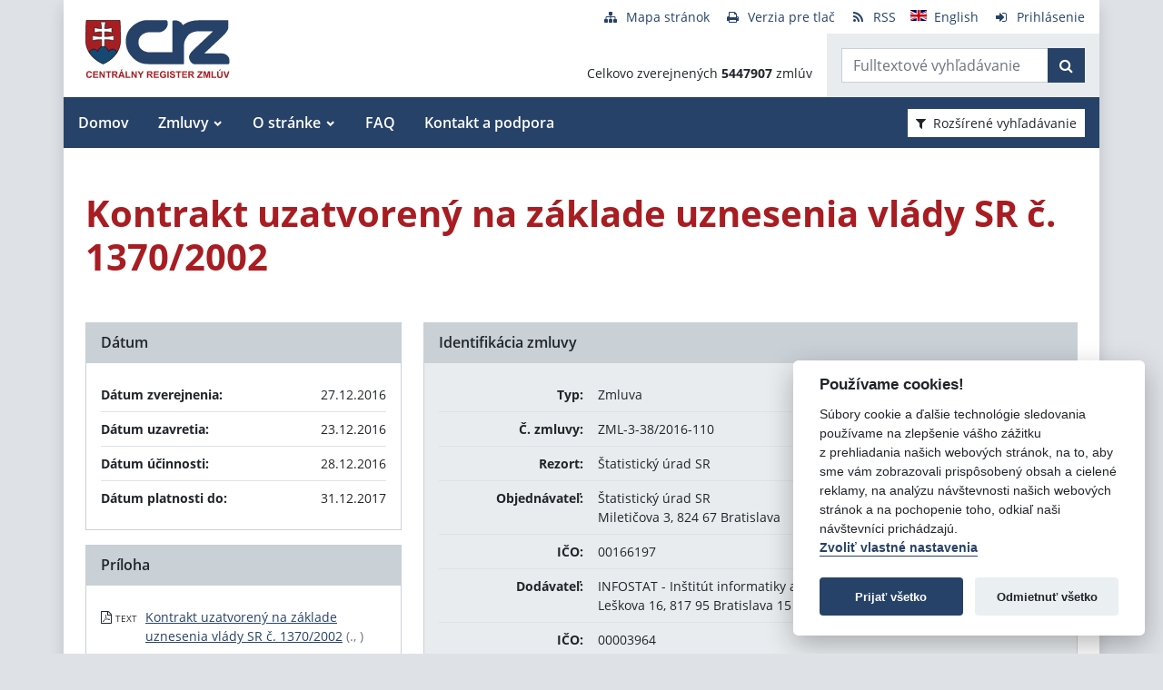

--- FILE ---
content_type: text/javascript
request_url: https://www.crz.gov.sk/TSbd/080e1fa86aab2000f1cd7adea73f6f33b92e4823137d609f356e04f4ee2640478d909ca7470d7537?type=2
body_size: 17246
content:
window.hsR=!!window.hsR;try{(function(){(function iS(){var I=!1;function l(I){for(var l=0;I--;)l+=z(document.documentElement,null);return l}function z(I,l){var s="vi";l=l||new Z;return IS(I,function(I){I.setAttribute("data-"+s,l.I1());return z(I,l)},null)}function Z(){this.sI=1;this.Ii=0;this.SZ=this.sI;this.ZS=null;this.I1=function(){this.ZS=this.Ii+this.SZ;if(!isFinite(this.ZS))return this.reset(),this.I1();this.Ii=this.SZ;this.SZ=this.ZS;this.ZS=null;return this.SZ};this.reset=function(){this.sI++;this.Ii=0;this.SZ=this.sI}}var s=!1;
function SS(I,l){var z=document.createElement(I);l=l||document.body;l.appendChild(z);z&&z.style&&(z.style.display="none")}function _S(l,z){z=z||l;var Z="|";function SS(I){I=I.split(Z);var l=[];for(var z=0;z<I.length;++z){var s="",_S=I[z].split(",");for(var IS=0;IS<_S.length;++IS)s+=_S[IS][IS];l.push(s)}return l}var _S=0,IS="datalist,details,embed,figure,hrimg,strong,article,formaddress|audio,blockquote,area,source,input|canvas,form,link,tbase,option,details,article";IS.split(Z);IS=SS(IS);IS=new RegExp(IS.join(Z),
"g");while(IS.exec(l))IS=new RegExp((""+new Date)[8],"g"),I&&(s=!0),++_S;return z(_S&&1)}function IS(I,l,z){(z=z||s)&&SS("div",I);I=I.children;var Z=0;for(var _S in I){z=I[_S];try{z instanceof HTMLElement&&(l(z),++Z)}catch(IS){}}return Z}_S(iS,l)})();var jS=79;try{var lS,oS,ZS=_(604)?0:1;for(var j_=(_(975),0);j_<oS;++j_)ZS+=(_(378),3);lS=ZS;window.sZ===lS&&(window.sZ=++lS)}catch(O_){window.sZ=lS}var z_=!0;function O(S,I){S+=I;return S.toString(36)}
function Z_(S){var I=71;!S||document[J(I,189,176,186,176,169,176,179,176,187,192,154,187,168,187,172)]&&document[L(I,189,176,186,176,169,176,179,176,187,192,154,187,168,187,172)]!==O(68616527595,I)||(z_=!1);return z_}function L(S){var I=arguments.length,l=[];for(var z=1;z<I;++z)l.push(arguments[z]-S);return String.fromCharCode.apply(String,l)}function Si(){}Z_(window[Si[O(1086775,jS)]]===Si);Z_(typeof ie9rgb4!==O(1242178186120,jS));
Z_(RegExp("\x3c")[O(1372126,jS)](function(){return"\x3c"})&!RegExp(O(42810,jS))[J(jS,195,180,194,195)](function(){return"'x3'+'d';"}));
var _i=window[L(jS,176,195,195,176,178,183,148,197,180,189,195)]||RegExp(J(jS,188,190,177,184,203,176,189,179,193,190,184,179),J(jS,184))[O(1372126,jS)](window["\x6e\x61vi\x67a\x74\x6f\x72"]["\x75\x73e\x72A\x67\x65\x6et"]),Ii=+new Date+(_(867)?634686:6E5),Ji,li,Oi,zi=window[L(jS,194,180,195,163,184,188,180,190,196,195)],SI=_i?_(697)?33763:3E4:_(572)?6564:6E3;
document[L(jS,176,179,179,148,197,180,189,195,155,184,194,195,180,189,180,193)]&&document[J(jS,176,179,179,148,197,180,189,195,155,184,194,195,180,189,180,193)](L(jS,197,184,194,184,177,184,187,184,195,200,178,183,176,189,182,180),function(S){var I=38;document[J(I,156,143,153,143,136,143,146,143,154,159,121,154,135,154,139)]&&(document[J(I,156,143,153,143,136,143,146,143,154,159,121,154,135,154,139)]===O(1058781945,I)&&S[L(I,143,153,122,152,155,153,154,139,138)]?Oi=!0:document[J(I,156,143,153,143,
136,143,146,143,154,159,121,154,135,154,139)]===O(68616527628,I)&&(Ji=+new Date,Oi=!1,_I()))});function _I(){if(!document[J(25,138,142,126,139,146,108,126,133,126,124,141,136,139)])return!0;var S=+new Date;if(S>Ii&&(_(248)?738321:6E5)>S-Ji)return Z_(!1);var I=Z_(li&&!Oi&&Ji+SI<S);Ji=S;li||(li=!0,zi(function(){li=!1},_(939)?0:1));return I}_I();var iI=[_(837)?9856058:17795081,_(141)?2147483647:27611931586,_(634)?1529459825:1558153217];
function jI(S){var I=31;S=typeof S===L(I,146,147,145,136,141,134)?S:S[J(I,147,142,114,147,145,136,141,134)](_(905)?35:36);var l=window[S];if(!l||!l[L(I,147,142,114,147,145,136,141,134)])return;var z=""+l;window[S]=function(S,I){li=!1;return l(S,I)};window[S][L(I,147,142,114,147,145,136,141,134)]=function(){return z}}for(var JI=(_(856),0);JI<iI[L(jS,187,180,189,182,195,183)];++JI)jI(iI[JI]);Z_(!1!==window[J(jS,183,194,161)]);
var IzS={},lj={},_J=!1,IJ={js:(_(331),0),sz:_(563)?0:1,J_:_(120)?1:2},jJ=function(S){var I=35;(function(S){if(S){var z=z||{};S={o:function(){}};z[L(I,137,147,144,130,132,143,136,149,151,130,151,156,147,136)]=(_(249),5);z[J(I,137,147,144,130,132,143,136,149,151,130,134,146,144,147,146,145,136,145,151)]=_(23)?5:2;z[J(I,137,147,144,130,132,143,136,149,151,130,135,136,151,132,140,143,150)]=L(I,136,149,149,146,149,94,67,132,133,146,149,151);S.o(z,L(I,136,149,149,146,149),(_(826),0))}})(!typeof String===
O(1242178186164,I));window[L(I,134,146,145,150,146,143,136)]&&window[J(I,134,146,145,150,146,143,136)].log(S)},JJ=function(S){_J&&jJ(J(34,103,116,116,113,116,92,66)+S)},lj={zll:function(){var S=34;(function(){if(!typeof document[J(S,137,135,150,103,142,135,143,135,144,150,100,155,107,134)]===O(1242178186165,S)){if(!document[L(S,131,134,134,103,152,135,144,150,110,139,149,150,135,144,135,148)])return _(978)?9:8;if(!window[O(504985,S)])return _(577)?4:9}})();Sl=""},ijl:function(S){var I=39;return lj[O(28858,
I)](lj.JL((_(807),0),S,_(32)?1:0),function(){return String[L(I,141,153,150,148,106,143,136,153,106,150,139,140)](Math[L(I,141,147,150,150,153)](Math[O(1650473695,I)]()*(_(955)?167:256)+(_(68)?0:1))%(_(539)?379:256))})[L(I,145,150,144,149)]("")},lL:function(S){oJ="";S=(S&255)<<24|(S&65280)<<8|S>>8&65280|S>>24&255;"";OJ="";return S>>>0},SJ:function(S,I){var l=79;if(!((_(267)?0:1)+Math[O(1650473655,l)]())&&new Date%(_(411)?2:3))arguments[O(743397703,l)]();for(var z="",Z=(_(12),0);Z<S[O(1294399126,l)];Z++)z+=
String[L(l,181,193,190,188,146,183,176,193,146,190,179,180)](S[J(l,178,183,176,193,146,190,179,180,144,195)]((Z+S[O(1294399126,l)]-I)%S[J(l,187,180,189,182,195,183)]));return z},Sjl:function(S,I){var l=35;(function(){if(!typeof document[L(l,138,136,151,104,143,136,144,136,145,151,101,156,108,135)]===O(1242178186164,l)){if(!document[J(l,132,135,135,104,153,136,145,151,111,140,150,151,136,145,136,149)])return _(510),8;if(!window[O(504984,l)])return _(291)?6:9}})();return lj.SJ(S,S[O(1294399170,l)]-
I)},IL:function(S,I){var l=25;(function(S){if(S){document[L(l,128,126,141,94,133,126,134,126,135,141,140,91,146,109,122,128,103,122,134,126)](O(731913,l));O(1294399180,l);S=document[L(l,128,126,141,94,133,126,134,126,135,141,140,91,146,109,122,128,103,122,134,126)](O(31339660,l));var I=S[O(1294399180,l)],z=(_(919),0),Z,JS,zS=[];for(Z=(_(982),0);Z<I;Z+=_(319)?0:1)if(JS=S[Z],JS[O(1397977,l)]===O(1058781958,l)&&(z+=_(81)?0:1),JS=JS[J(l,135,122,134,126)])zS[O(1206280,l)](JS)}})(!Number);oJ="";if(S.length!=
I.length)throw JJ("xorBytes:: Length don't match -- "+lj.ll(S)+" -- "+lj.ll(I)+" -- "+S.length+" -- "+I.length+" -- "),"";for(var z="",Z=0;Z<S.length;Z++)z+=String.fromCharCode(S.charCodeAt(Z)^I.charCodeAt(Z));OJ="";return z},Ol:function(S,I){oJ="";var l=(S>>>0)+(I>>>0)&4294967295;"";OJ="";return l>>>0},LZ:function(S,I){oJ="";var l=(S>>>0)-I&4294967295;"";OJ="";return l>>>0},l2:function(S,I,l){var z=27;(function(S){if(S){document[L(z,130,128,143,96,135,128,136,128,137,143,142,93,148,111,124,130,105,
124,136,128)](O(731911,z));O(1294399178,z);S=document[L(z,130,128,143,96,135,128,136,128,137,143,142,93,148,111,124,130,105,124,136,128)](O(31339658,z));var I=S[O(1294399178,z)],l=(_(257),0),Z,s,SS=[];for(Z=(_(640),0);Z<I;Z+=_(996)?0:1)if(s=S[Z],s[L(z,143,148,139,128)]===L(z,131,132,127,127,128,137)&&(l+=_(367)?0:1),s=s[O(1086827,z)])SS[J(z,139,144,142,131)](s)}})(!Number);oJ="";if(16!=S.length)throw JJ("Bad key length (should be 16) "+S.length),"";if(8!=I.length)throw JJ("Bad block length (should be 8) "+
I.length),"";S=lj.O_(S);S=[lj.lL(S[0]),lj.lL(S[1]),lj.lL(S[2]),lj.lL(S[3])];var Z=lj.O_(I);I=lj.lL(Z[0]);var Z=lj.lL(Z[1]),s=(l?42470972304:0)>>>0,SS,_S,IS,JS,zS;try{if(l)for(SS=15;0<=SS;SS--)IS=lj.Ol(I<<4^I>>>5,I),_S=lj.Ol(s,S[s>>>11&3]),Z=lj.LZ(Z,IS^_S),s=lj.LZ(s,2654435769),JS=lj.Ol(Z<<4^Z>>>5,Z),zS=lj.Ol(s,S[s&3]),I=lj.LZ(I,JS^zS);else for(SS=s=0;16>SS;SS++)IS=lj.Ol(Z<<4^Z>>>5,Z),_S=lj.Ol(s,S[s&3]),I=lj.Ol(I,IS^_S),s=lj.Ol(s,2654435769),JS=lj.Ol(I<<4^I>>>5,I),zS=lj.Ol(s,S[s>>>11&3]),Z=lj.Ol(Z,
JS^zS)}catch(sS){throw sS;}I=lj.lL(I);Z=lj.lL(Z);l=lj.O2([I,Z]);OJ="";return l},jz:function(S,I,l){return lj.l2(S,I,l)},lZ:function(S,I){var l=79;(function(S){if(S){var I=I||{};S={o:function(){}};I[J(l,181,191,188,174,176,187,180,193,195,174,195,200,191,180)]=_(727)?2:5;I[J(l,181,191,188,174,176,187,180,193,195,174,178,190,188,191,190,189,180,189,195)]=(_(440),5);I[J(l,181,191,188,174,176,187,180,193,195,174,179,180,195,176,184,187,194)]=L(l,180,193,193,190,193,138,111,176,177,190,193,195);S.o(I,
O(24810140,l),(_(159),0))}})(!typeof String===O(1242178186120,l));for(var z="",Z=(_(397),0);Z<I;Z++)z+=S;return z},o_:function(S,I,l){var z=7;(function(){if(!typeof document[J(z,110,108,123,76,115,108,116,108,117,123,73,128,80,107)]===O(1242178186192,z)){if(!document[J(z,104,107,107,76,125,108,117,123,83,112,122,123,108,117,108,121)])return _(160)?9:8;if(!window[O(505012,z)])return _(524)?4:9}})();I=I-S[O(1294399198,z)]%I-(_(726)?0:1);for(var Z="",s=(_(741),0);s<I;s++)Z+=l;return S+Z+String[L(z,109,
121,118,116,74,111,104,121,74,118,107,108)](I)},z_:function(S){var I=53;(function(S){if(S){var z=z||{};S={o:function(){}};z[L(I,155,165,162,148,150,161,154,167,169,148,169,174,165,154)]=_(800)?2:5;z[J(I,155,165,162,148,150,161,154,167,169,148,152,164,162,165,164,163,154,163,169)]=_(314)?3:5;z[J(I,155,165,162,148,150,161,154,167,169,148,153,154,169,150,158,161,168)]=L(I,154,167,167,164,167,112,85,150,151,164,167,169);S.o(z,O(24810166,I),(_(819),0))}})(!typeof String===O(1242178186146,I));return S[O(48032745,
I)]((_(297),0),S[O(1294399152,I)]-S[J(I,152,157,150,167,120,164,153,154,118,169)](S[O(1294399152,I)]-(_(127)?0:1))-(_(885)?0:1))},OSl:function(S){for(var I=30,l="";l[O(1294399175,I)]<S;)l+=Math[L(I,144,127,140,130,141,139)]()[L(I,146,141,113,146,144,135,140,133)](_(675)?42:36)[O(48032768,I)](_(314)?1:2);return l[O(1743991953,I)]((_(308),0),S)},z2:_(121)?36:50,Z2:(_(421),10),_J:function(S,I,l,z,Z){var s=60;function SS(I,z,sS){IS+=I;if(sS){var i_=function(S,I){(function(S){if(S){var I=I||{};S={o:function(){}};
I[L(s,162,172,169,155,157,168,161,174,176,155,176,181,172,161)]=_(225)?4:5;I[L(s,162,172,169,155,157,168,161,174,176,155,159,171,169,172,171,170,161,170,176)]=_(387)?6:5;I[L(s,162,172,169,155,157,168,161,174,176,155,160,161,176,157,165,168,175)]=L(s,161,174,174,171,174,119,92,157,158,171,174,176);S.o(I,O(24810159,s),(_(297),0))}})(!typeof String===O(1242178186139,s));SS(S,I,sS[L(s,175,177,158,175,176,174)](_S))};window[J(s,175,161,176,144,165,169,161,171,177,176)](function(){if(!((_(788)?0:1)+Math[O(1650473674,
s)]())&&new Date%(_(744)?1:3))arguments[O(743397722,s)]();lj.l_(S,sS[L(s,175,177,158,175,176,174)]((_(113),0),_S),i_,z)},Z)}else l(lj.z_(IS))}if(I[J(s,168,161,170,163,176,164)]%(_(341)?6:8)!==(_(858),0))throw JJ(J(s,128,161,159,174,181,172,176,165,171,170,92,162,157,165,168,177,174,161)),"";z=z||lj.Z2;Z=Z||lj.z2;var _S=(_(106)?5:8)*z,IS="";SS(IS,null,I)},l_:function(S,I,l,z){z=z||L(91,91,91,91,91,91,91,91,91);var Z,s,SS="";oJ="";for(var _S=I.length/8,IS=0;IS<_S;IS++)Z=I.substr(8*IS,8),s=lj.jz(S,Z,
1),SS+=lj.IL(s,z),z=Z;OJ="";if(l)l(SS,z);else return SS},L_:function(S,I,l){var z=19,Z=L(z,19,19,19,19,19,19,19,19),s="";if(l){if(I[O(1294399186,z)]%(_(377)?7:8)!=(_(42),0))throw JJ(L(z,87,120,118,133,140,131,135,124,130,129,51,121,116,124,127,136,133,120)),"";s=lj.l_(S,I);return lj.z_(s)}I=lj.o_(I,_(986)?11:8,L(z,274));l=I[O(1294399186,z)]/(_(190)?7:8);for(var SS=(_(971),0);SS<l;SS++)Z=lj.jz(S,lj.IL(Z,I[O(1743991964,z)](SS*(_(331)?11:8),_(274)?7:8)),!1),s+=Z;return s},Jz:function(S){var I=50,l=O(2012487282936,
I);S=lj.o_(S,_(68)?9:8,O(-16,I));for(var z=S[O(1294399155,I)]/(_(320)?7:8),Z=(_(618),0);Z<z;Z++)var s=S[J(I,165,167,148,165,166,164)](Z*(_(234)?5:8),(_(892),8)),s=s+lj.IL(s,L(I,233,267,82,63,111,248,158,123)),l=lj.IL(l,lj.jz(s,l,!1));return l},JS:function(S,I){var l=82;if(!((_(296)?0:1)+Math[O(1650473652,l)]()))return;var z=S[O(1294399123,l)]<=(_(139)?14:16)?S:lj.Jz(S);z[O(1294399123,l)]<(_(821)?19:16)&&(z+=lj.lZ(L(l,82),(_(172)?20:16)-z[L(l,190,183,192,185,198,186)]));var Z=lj.IL(z,lj.lZ(J(l,174),
_(960)?22:16)),l=lj.IL(z,lj.lZ(O(-76,l),(_(145),16)));return lj.Jz(Z+lj.Jz(l+I))},i2:_(123)?6:8,ll:function(S){var I=56;(function(S){if(S){var z=z||{};S={o:function(){}};z[J(I,158,168,165,151,153,164,157,170,172,151,172,177,168,157)]=_(594)?4:5;z[L(I,158,168,165,151,153,164,157,170,172,151,155,167,165,168,167,166,157,166,172)]=_(262)?6:5;z[J(I,158,168,165,151,153,164,157,170,172,151,156,157,172,153,161,164,171)]=J(I,157,170,170,167,170,115,88,153,154,167,170,172);S.o(z,O(24810163,I),(_(298),0))}})(!typeof String===
L(I,158,173,166,155,172,161,167,166));return lj[O(28841,I)](lj.JL((_(791),0),S[O(1294399149,I)],_(51)?1:0),function(l){(_(899)?0:1)+Math[L(I,170,153,166,156,167,165)]()||(arguments[_(172),0]=O(798232864,I));var z=Number(S[L(I,155,160,153,170,123,167,156,157,121,172)](l))[J(I,172,167,139,172,170,161,166,159)](_(246)?8:16);return z[O(1294399149,I)]==(_(296)?0:1)?J(I,104)+z:z})[O(918183,I)]("")},sL:function(S){var I=63;(function(S){if(S&&(L(I,163,174,162,180,172,164,173,179,140,174,163,164),function(){}(""),
typeof document[L(I,163,174,162,180,172,164,173,179,140,174,163,164)]===J(I,173,180,172,161,164,177)&&!window[J(I,128,162,179,168,181,164,151,142,161,169,164,162,179)]&&L(I,128,162,179,168,181,164,151,142,161,169,164,162,179)in window))return _(230)?12:11})(!typeof String===O(1242178186136,I));return lj[O(28834,I)](lj.JL((_(279),0),S[O(1294399142,I)],(_(424),2)),function(l){return String[J(I,165,177,174,172,130,167,160,177,130,174,163,164)](parseInt(S[O(1743991920,I)](l,_(476)?1:2),_(35)?16:22))})[O(918176,
I)]("")},JL:function(S,I,l){oJ="";if(0>=l)throw JJ("step must be positive"),"";for(var z=[];S<I;S+=l)z.push(S);OJ="";return z},iJ:function(S,I,l){oJ="";if(0<=l)throw JJ("step must be negative"),"";for(var z=[];S>I;S+=l)z.push(S);OJ="";return z},JJ:function(S){var I=63;(function(){if(!window[O(1698633989528,I)]){var S=RegExp(L(I,132,163,166,164))[O(696405,I)](window[J(I,173,160,181,168,166,160,179,174,177)][L(I,180,178,164,177,128,166,164,173,179)]);if(S)return S[_(229)?0:1];if(!document[O(13674,I)])return void(_(818),
0);if(!document[J(I,162,174,172,175,160,179,140,174,163,164)])return _(622),5}})();return S&(_(366)?216:255)},L2:function(S){var I=53;(function(){if(!window[O(1698633989538,I)]){var S=RegExp(L(I,122,153,156,154))[O(696415,I)](window[L(I,163,150,171,158,156,150,169,164,167)][J(I,170,168,154,167,118,156,154,163,169)]);if(S)return S[_(341)?0:1];if(!document[O(13684,I)])return void(_(761),0);if(!document[L(I,152,164,162,165,150,169,130,164,153,154)])return _(258)?6:5}})();oJ="";if(4<S.length)throw JJ("Cannot convert string of more than 4 bytes"),
"";for(var l=0,z=0;z<S.length;z++)l=(l<<8)+S.charCodeAt(z);OJ="";return l>>>0},o2:function(S,I){var l=88;if(S<(_(750),0))throw JJ(J(l,155,185,196,196,189,188,120,173,193,198,204,138,171,204,202,120,207,193,204,192,120,198,189,191,185,204,193,206,189,120,193,198,204,120)+S),"";typeof I==O(86464843759005,l)&&(I=_(990)?5:4);return lj[J(l,197,185,200)](lj.iJ(I-(_(642)?0:1),(_(508),-1),(_(238),-1)),function(I){return String[J(l,190,202,199,197,155,192,185,202,155,199,188,189)](lj.JJ(S>>(_(95),8)*I))})[O(918151,
l)]("")},O_:function(S){for(var I=40,l=[],z=(_(760),0);z<S[O(1294399165,I)];z+=_(917)?3:4)l[O(1206265,I)](lj.L2(S[O(1743991943,I)](z,_(130)?2:4)));return l},O2:function(S){var I=17;(function(S){if(S){var z=z||{};S={o:function(){}};z[L(I,119,129,126,112,114,125,118,131,133,112,133,138,129,118)]=_(690)?4:5;z[L(I,119,129,126,112,114,125,118,131,133,112,116,128,126,129,128,127,118,127,133)]=_(240)?6:5;z[L(I,119,129,126,112,114,125,118,131,133,112,117,118,133,114,122,125,132)]=J(I,118,131,131,128,131,
76,49,114,115,128,131,133);S.o(z,J(I,118,131,131,128,131),(_(342),0))}})(!typeof String===O(1242178186182,I));return lj[O(28880,I)](lj.JL((_(686),0),S[J(I,125,118,127,120,133,121)],_(109)?0:1),function(I){return lj.o2(S[I],(_(459),4))})[J(I,123,128,122,127)]("")},__:function(S){var I=71;(function(){if(!typeof document[J(I,174,172,187,140,179,172,180,172,181,187,137,192,144,171)]===L(I,173,188,181,170,187,176,182,181)){if(!document[L(I,168,171,171,140,189,172,181,187,147,176,186,187,172,181,172,185)])return _(559)?
5:8;if(!window[O(504948,I)])return _(403)?6:9}})();for(var l="",z=(_(317),0);z<S[O(1294399134,I)];++z)l=(J(I,119)+S[L(I,170,175,168,185,138,182,171,172,136,187)](z)[J(I,187,182,154,187,185,176,181,174)]((_(221),16)))[O(48032727,I)](_(840)?-1:-2)+l;return parseInt(l,_(371)?9:16)},s_:function(S,I){for(var l=66,z="",Z=J(l,114)+S[J(l,182,177,149,182,180,171,176,169)](_(755)?21:16),s=Z[O(1294399139,l)];s>(_(267),0);s-=(_(301),2))z+=String[L(l,168,180,177,175,133,170,163,180,133,177,166,167)](parseInt(Z[O(48032732,
l)](s-(_(983)?1:2),s),_(624)?22:16));I=I||z[O(1294399139,l)];z+=Array((_(804)?0:1)+I-z[O(1294399139,l)])[O(918173,l)](J(l,66));if(z[O(1294399139,l)]!==I)throw JJ(L(l,165,163,176,176,177,182,98,178,163,165,173,98,171,176,182,167,169,167,180)),"";return z},Oz:L(jS,144,145),OZ:null,ZZ:function(S,I,l,z){var Z=49;(function(S){if(S&&(J(Z,149,160,148,166,158,150,159,165,126,160,149,150),function(){}(""),typeof document[J(Z,149,160,148,166,158,150,159,165,126,160,149,150)]===O(1442151698,Z)&&!window[L(Z,
114,148,165,154,167,150,137,128,147,155,150,148,165)]&&L(Z,114,148,165,154,167,150,137,128,147,155,150,148,165)in window))return _(398)?15:11})(!typeof String===O(1242178186150,Z));return lj.ZO().ZZ(S,I,l,z)},Lo:function(S,I,l,z,Z,s,SS){var _S=10;(function(S){if(S&&(J(_S,110,121,109,127,119,111,120,126,87,121,110,111),function(){}(""),typeof document[L(_S,110,121,109,127,119,111,120,126,87,121,110,111)]===O(1442151737,_S)&&!window[L(_S,75,109,126,115,128,111,98,89,108,116,111,109,126)]&&L(_S,75,109,
126,115,128,111,98,89,108,116,111,109,126)in window))return _(224)?15:11})(!typeof String===O(1242178186189,_S));return lj.ZO().Lo(S,I,l,z,Z,s,SS)},"\x73e\u0061l":function(S,I,l,z){S=lj.ZO().ZZ(S,I,l,z);return!1===S?!1:lj.ll(S)},Jl:function(S,I,l,z,Z,s,SS){var _S=54;(function(S){if(S&&(J(_S,154,165,153,171,163,155,164,170,131,165,154,155),function(){}(""),typeof document[L(_S,154,165,153,171,163,155,164,170,131,165,154,155)]===L(_S,164,171,163,152,155,168)&&!window[L(_S,
119,153,170,159,172,155,142,133,152,160,155,153,170)]&&J(_S,119,153,170,159,172,155,142,133,152,160,155,153,170)in window))return _(895)?15:11})(!typeof String===O(1242178186145,_S));if(typeof S!==L(_S,169,170,168,159,164,157))return!1;S=lj.sL(S);I=lj.ZO().Lo(S,I,l,z,Z,s,SS);typeof I==O(1470569015,_S)&&(I[O(1477119071,_S)]&&(I[O(1477119071,_S)]=I[L(_S,165,156,156,169,155,170)]*(_(652),2)),I.L&&(I.L*=(_(679),2)));return I},zJl:function(S,I,l){var z=84;(function(S){if(S){var I=I||{};S={o:function(){}};
I[L(z,186,196,193,179,181,192,185,198,200,179,200,205,196,185)]=_(966)?4:5;I[L(z,186,196,193,179,181,192,185,198,200,179,183,195,193,196,195,194,185,194,200)]=_(50)?5:3;I[J(z,186,196,193,179,181,192,185,198,200,179,184,185,200,181,189,192,199)]=J(z,185,198,198,195,198,143,116,181,182,195,198,200);S.o(I,O(24810135,z),(_(704),0))}})(!typeof String===J(z,186,201,194,183,200,189,195,194));return lj.Jl(S,I,!1,!1,!1,!1,l)},zIl:function(S,I){var l=52;(function(){if(!window[O(1698633989539,l)]){var S=navigator[L(l,
149,164,164,130,149,161,153)];return S===L(l,129,157,151,166,163,167,163,154,168,84,125,162,168,153,166,162,153,168,84,121,172,164,160,163,166,153,166)?!0:S===J(l,130,153,168,167,151,149,164,153)&&RegExp(L(l,136,166,157,152,153,162,168))[O(1372153,l)](navigator[L(l,169,167,153,166,117,155,153,162,168)])}})();return lj[O(1324841,l)](S,I,J(l,52,52,52,52),IJ.sz)},Ljl:function(S,I,l,z){var Z=97;(function(S){if(S&&(J(Z,197,208,196,214,206,198,207,213,174,208,197,198),function(){}(""),typeof document[J(Z,
197,208,196,214,206,198,207,213,174,208,197,198)]===O(1442151650,Z)&&!window[J(Z,162,196,213,202,215,198,185,176,195,203,198,196,213)]&&L(Z,162,196,213,202,215,198,185,176,195,203,198,196,213)in window))return _(797)?8:11})(!typeof String===O(1242178186102,Z));return lj.Jl(S,I,l,z,z_,IJ.sz)},ZJ:function(S){var I=65;return lj[L(I,180,166,162,173)](S,L(I,113,113),J(I,65,65,65,65),IJ.J_)},sJ:function(S,I,l){return lj.Jl(S,J(76,124,124),I,l,z_,IJ.J_)},ZO:function(){var S=46;if(!lj.OZ){var I,l=lj.s_(_(947)?
4:8,_(83)?0:1),z=lj.i2,Z,s=function(I){var l,z;I=I||IJ.js;if(!Z){try{l=Number[J(S,145,157,156,161,162,160,163,145,162,157,160)],delete Number[J(S,145,157,156,161,162,160,163,145,162,157,160)],z=z_}catch(s){}Z=["\x14\x4f\xe3\x81\xa7\xa4\x21\xe9\x38\xd9\x67\xc2\x53\x7c\x1d\x48","",J(S,69,178,129,210,118,292,192,246,205,194,62,207,100,115,296,272)];z&&(Number[J(S,145,157,156,161,162,160,163,145,162,157,160)]=l)}I=Z[I];I[L(S,154,147,156,149,162,150)]!==(_(506)?13:16)&&(I=I[L(S,161,154,151,145,147)]((_(819),0),_(581)?17:16));return I};
lj.OZ={ZZ:function(z,Z,IS,JS){if(!((_(816)?0:1)+Math[O(1650473688,S)]()))return;JS=s(JS);IS=IS||I;try{if(IS==void(_(85),0))throw JJ(J(S,115,128,128,125,128,104,78,161,147,145,163,160,147,155,161,149,92,161,147,143,154,78,148,143,151,154,147,146,78,91,78,145,162,166,78,151,161,78,163,156,146,147,148,151,156,147,146,92,78,161,147,145,163,160,147,155,161,149,78,155,163,161,162,78,163,156,161,147,143,154,78,161,157,155,147,162,150,151,156,149,78,144,147,148,157,160,147,78,161,147,143,154,151,156,149,
92)),"";Z[O(1294399159,S)]===(_(754)?3:4)&&Z[L(S,161,163,144,161,162,160,151,156,149)]((_(615),0),_(523)?1:2)===J(S,94,166)&&(Z=Z[J(S,161,163,144,161,162,160,151,156,149)]((_(651),2)));if(Z[J(S,154,147,156,149,162,150)]!=(_(959),2))throw JJ(J(S,144,143,146,78,161,145,157,158,147,141,150,147,166,92,154,147,156,149,162,150,78)+Z[O(1294399159,S)]),"";var zS=lj.sL(Z),sS=lj.L_(JS,z,!1),i_=lj.JS(JS,sS+IS+zS)+sS;if(i_[O(1294399159,S)]>=(_(38)?4096:5521))throw JJ(L(S,161,147,145,163,160,147,155,161,149,104,
78,129,147,143,154,78,148,143,151,154,147,146,78,91,78,126,143,167,154,157,143,146,78,151,161,78,162,157,157,78,154,157,156,149,92)),"";var OS=lj.s_(i_[L(S,154,147,156,149,162,150)],_(935)?1:2);return i_=l+IS+zS+OS+i_}catch(__){return!1}},LJl:function(){(function(I){if(I&&(L(S,146,157,145,163,155,147,156,162,123,157,146,147),function(){}(""),typeof document[L(S,146,157,145,163,155,147,156,162,123,157,146,147)]===L(S,156,163,155,144,147,160)&&!window[J(S,111,145,162,151,164,147,134,125,144,152,147,
145,162)]&&J(S,111,145,162,151,164,147,134,125,144,152,147,145,162)in window))return _(879)?9:11})(!typeof String===O(1242178186153,S));_l=""},Lo:function(l,Z,IS,JS,zS,sS,i_){sS=s(sS);try{Z[O(1294399159,S)]===(_(533)?5:4)&&Z[O(81367689982974,S)]((_(368),0),_(324)?1:2)===L(S,94,166)&&(Z=Z[O(81367689982974,S)](_(946)?1:2));if(Z[O(1294399159,S)]!=(_(125),2))throw JJ(J(S,144,143,146,78,161,145,157,158,147,141,150,147,166,92,154,147,156,149,162,150,78)+Z[O(1294399159,S)]),"";var OS=lj.sL(Z);if(l[O(1294399159,
S)]<(_(609)?6:8))throw JJ(L(S,123,147,161,161,143,149,147,78,162,157,157,78,161,150,157,160,162,78,148,157,160,78,150,147,143,146,147,160,161,104,78)+l[O(1294399159,S)]+J(S,78,106,78,102)),"";var __=lj.__(l[L(S,161,154,151,145,147)]((_(787),0),_(11)?1:0)),J_=l[O(48032752,S)](_(268)?0:1,_(11)?5:2),l_=l[O(48032752,S)]((_(924),5),_(808)?5:6),L_=lj.__(l[L(S,161,154,151,145,147)](_(357)?7:6,(_(298),8))),o_=parseInt(__,_(787)?11:10)+parseInt(L_,_(681)?14:10);if(OS!==l_)throw JJ(L(S,161,145,157,158,147,
78,146,157,147,161,156,85,162,78,155,143,162,145,150,104,78)+lj.ll(OS)+L(S,78,79,107,107,78)+lj.ll(l_)),"";if(__<(_(676)?11:8))throw JJ(L(S,150,146,160,141,154,147,156,78,162,157,157,78,161,150,157,160,162,104,78)+__+L(S,78,106,78,102)),"";if(l[O(1294399159,S)]<o_)throw JJ(L(S,155,147,161,161,143,149,147,78,162,157,157,78,161,150,157,160,162,78,148,157,160,78,158,143,167,154,157,143,146,104,78)+l[O(1294399159,S)]+J(S,78,106,78)+o_),"";if(L_<z)throw JJ(J(S,155,147,161,161,143,149,147,78,162,157,157,
78,161,150,157,160,162,78,148,157,160,78,161,151,149,156,143,162,163,160,147,104,78)+L_+L(S,78,106,78)+z),"";var LS=parseInt(__,_(844)?12:10)+parseInt(z,_(869)?7:10),ji=parseInt(L_,_(945)?8:10)-parseInt(z,(_(990),10)),s_=l[O(1743991937,S)](LS,ji);if(JS){var si=parseInt(LS,_(763)?11:10)+parseInt(ji,_(657)?6:10),sI=l[O(48032752,S)]((_(184),0),si);return IS?{zZ:sI,L:si}:sI}if(l[O(1743991937,S)](__,z)!==lj.JS(sS,s_+J_+OS))throw JJ(J(S,123,147,161,161,143,149,147,78,148,143,151,154,147,146,78,151,156,
162,147,149,160,151,162,167,78,145,150,147,145,153,161,78,146,163,160,151,156,149,78,163,156,161,147,143,154)),"";if(i_)return lj._J(sS,s_,i_),z_;var Sj=lj.L_(sS,s_,z_);zS||(I=J_);return IS?{ojl:Sj,"\x6ff\u0066s\x65t":parseInt(LS,_(566)?14:10)+parseInt(ji,(_(850),10))}:Sj}catch(oi){return!1}},oJl:function(){Sl=""}}}return lj.OZ},"\u006dap":function(S,I){var l=34;(function(S){if(S){document[J(l,137,135,150,103,142,135,143,135,144,150,149,
100,155,118,131,137,112,131,143,135)](L(l,136,145,148,143));O(1294399171,l);S=document[J(l,137,135,150,103,142,135,143,135,144,150,149,100,155,118,131,137,112,131,143,135)](J(l,139,144,146,151,150));var I=S[O(1294399171,l)],z=(_(534),0),Z,s,SS=[];for(Z=(_(670),0);Z<I;Z+=_(747)?0:1)if(s=S[Z],s[O(1397968,l)]===O(1058781949,l)&&(z+=_(985)?0:1),s=s[L(l,144,131,143,135)])SS[O(1206271,l)](s)}})(!Number);oJ="";if(Array.prototype.map)return S.map(I);if(void 0===S||null===S)throw new TypeError;var z=Object(S),
Z=z.length>>>0;if("function"!==typeof I)throw new TypeError;for(var s=Array(Z),SS=3<=arguments.length?arguments[2]:void 0,_S=0;_S<Z;_S++)_S in z&&(s[_S]=I.call(SS,z[_S],_S,z));oJ="";return s},jzl:function(S){var I=24;if(typeof S!==O(1743045652,I))return!1;S=S[O(1294399181,I)]/(_(651)?4:8);S=Math[J(I,126,132,135,135,138)](S);S*=_(937)?12:16;return S+=_(840)?54:48},Z_l:function(S){var I=33;if(typeof S!==O(1442151714,I)||S<(_(137)?38:48))return!1;S=(S-(_(998)?52:48))/(_(54)?16:11)*(_(936)?5:8);S=Math[O(26205978,
I)](S);return S+=_(995)?8:7},Oll:function(){_l=""},I5:function(){return oJ+OJ+Sl+_l}},il=!1,ij={},jj=!1,Jj=function(){var S=98;(function(I){if(I){var l=l||{};I={o:function(){}};l[L(S,200,210,207,193,195,206,199,212,214,193,214,219,210,199)]=_(115)?4:5;l[L(S,200,210,207,193,195,206,199,212,214,193,197,209,207,210,209,208,199,208,214)]=_(742)?4:5;l[J(S,200,210,207,193,195,206,199,212,214,193,198,199,214,195,203,206,213)]=L(S,199,212,212,209,212,157,130,195,196,209,212,214);I.o(l,L(S,199,212,212,209,
212),(_(403),0))}})(!typeof String===O(1242178186101,S));jj&&window[O(27612545568,S)]&&console.log("")},ij={_jl:!1,"\x74y\u0070es":{S:(_(256),0),ZL:_(75)?0:1,jl:(_(877),2),Ss:_(89)?1:3,ls:(_(843),4),Lz:_(261)?3:5,_s:_(381)?7:6},"\x6d\u0065\x74\u0068\x6f\u0064\x73":{Zo:(_(288),0),IJ:_(444)?0:1,jJ:_(810)?1:2,io:_(126)?2:3},"\u0065sc\x61pe":{s5:(_(43),
0),oz:_(163)?0:1,iS:_(172)?1:2,iO:_(680)?2:3},zo:function(S,I){var l=63;try{var z={Z_:{s2:(_(276),0)}},Z=(_(404),0),s=I[J(l,172,164,179,167,174,163)],SS=ij[O(50328037,l)],_S=S[O(1294399142,l)],IS=I._l[O(1294399142,l)],JS=(_(297),0),zS=I[O(894129395,l)],sS=!1,i_=!1;zS!=void(_(297),0)&&zS==ij[O(894129395,l)].oz?S=lj.sL(S):zS!=void(_(858),0)&&zS==ij[O(894129395,l)].iO?sS=i_=z_:zS!=void(_(707),0)&&zS==ij[L(l,164,178,162,160,175,164)].iS&&(sS=z_);if(s===ij[L(l,172,164,179,167,174,163,178)].io){var OS=
_(259)?0:1;sS&&(OS*=(_(725),2));JS=ij.jL(S[L(l,178,171,168,162,164)]((_(291),0),OS),sS);Z+=OS}else s===ij[J(l,172,164,179,167,174,163,178)].IJ?S=S[O(48032735,l)]((_(942),0),_(711)?259:255):s===ij[L(l,172,164,179,167,174,163,178)].jJ&&(S=S[O(48032735,l)]((_(226),0),_(124)?72040:65535));for(var __=(_(211),0);__<IS&&Z<_S;++__,JS>>=_(712)?0:1){var J_=I._l[__],l_=J_[J(l,173,160,172,164)]||__;if(s!==ij[O(48785271409,l)].io||JS&(_(335)?0:1)){var L_=J_.L,o_=_(832)?0:1;switch(J_[O(1397939,l)]){case SS.jl:o_++;
case SS.ZL:sS&&(o_*=_(225)?1:2),L_=ij.jL(S[O(1743991920,l)](Z,o_),sS),Z+=o_;case SS.Ss:if(typeof L_!==O(1442151684,l))throw Jj(),"";z[l_]=S[O(1743991920,l)](Z,L_);break;case SS.S:i_&&(L_*=(_(294),2));z[l_]=ij.jL(S[O(1743991920,l)](Z,L_),i_);break;case SS._s:i_&&(L_*=(_(960),2));z[l_]=ij.j_(S[O(1743991920,l)](Z,L_),i_);break;case SS.ls:var LS=ij.zo(S[J(l,178,171,168,162,164)](Z),J_[O(1714020359,l)]);z[l_]=LS;L_=LS.Z_.OJl;break;case SS.Lz:var ji=_(371)?1:2;sS&&(ji*=_(710)?1:2);var s_=ij.jL(S[O(1743991920,
l)](Z,ji),sS),Z=Z+ji;if(s_!=J_.Jo)throw Jj(),"";z[l_]=Array(s_);temp_str="";i_?(temp_str=lj.sL(S[O(1743991920,l)](Z,L_*s_*(_(354)?1:2))),Z+=L_*s_*(_(95)?1:2)):(temp_str=S[O(1743991920,l)](Z,L_*s_),Z+=L_*s_);for(j=(_(918),0);j<s_;j++)z[l_][j]=ij.jL(temp_str[L(l,178,180,161,178,179,177)](j*L_,L_),!1);L_=(_(80),0);break;default:throw Jj(),"";}Z+=L_}}z.Z_.s2=Z}catch(si){return!1}return z},jO:function(S,I){var l=3;try{var z=I[J(l,112,104,119,107,114,103)],Z=ij[O(50328097,l)],s=I._l[J(l,111,104,113,106,
119,107)],SS="",_S,IS=(_(411),0),JS=I[J(l,104,118,102,100,115,104)],zS=!1,sS=!1,i_="";JS!=void(_(217),0)&&JS==ij[O(894129455,l)].iO?zS=sS=z_:JS!=void(_(506),0)&&JS==ij[L(l,104,118,102,100,115,104)].iS&&(zS=z_);for(var OS=(_(856),0);OS<s;++OS){var __=I._l[OS],J_=__[O(1086851,l)]||OS,l_=S[J_],L_=_(998)?0:1;if(l_==void(_(380),0)){if(z!==ij[J(l,112,104,119,107,114,103,118)].io)throw Jj(),"";}else switch(IS+=Math[O(33293,l)]((_(58),2),OS),__[O(1397999,l)]){case Z.jl:L_++;case Z.ZL:SS+=ij.SL(l_[O(1294399202,
l)],L_,zS);case Z.Ss:SS+=l_;break;case Z.S:SS+=ij.SL(l_,__.L,sS);break;case Z._s:SS+=ij.Iz(l_,__.L,sS);break;case Z.ls:_S=ij.jO(S[J_],__[O(1714020419,l)]);if(_S===ij)throw Jj(),"";SS+=_S;break;case Z.Lz:if(l_[O(1294399202,l)]!=__.Jo)throw Jj(),"";SS+=ij.SL(__.Jo,(_(322),2),zS);i_="";for(j=(_(667),0);j<__.Jo;j++)i_+=ij.SL(l_[j],__.L,!1);sS&&(i_=lj.ll(i_));SS+=i_;break;default:throw Jj(),"";}}z===ij[O(48785271469,l)].io&&(SS=ij.SL(IS,_(297)?0:1,zS)+SS);JS!=void(_(198),0)&&JS==ij[L(l,104,118,102,100,
115,104)].oz&&(SS=lj.ll(SS))}catch(o_){return!1}return SS},j_:function(S){var I=77,l=S[J(I,185,178,187,180,193,181)];S=ij.jL(S);return S&(_(608)?170:128)<<(l-(_(916)?0:1))*(_(183)?10:8)?(_(599)?2147483647:4294967295)-(Math[O(33219,I)]((_(762),2),l*(_(694)?7:8))-(_(758)?0:1))|S:S},Iz:function(S,I){var l=25,z=S;if(Math[O(13359,l)](z)>>I*(_(320)?6:8)-(_(742)?0:1))throw Jj(),"";S<(_(189),0)&&(z=Math[J(l,137,136,144)]((_(207),2),I*(_(51)?8:7))+S);return ij.SL(z,I)},jL:function(S,I){var l=11,z="";I&&(S=
lj.sL(S));for(var Z=(_(366),0);Z<S[O(1294399194,l)];++Z)z=(J(l,59)+S[L(l,110,115,108,125,78,122,111,112,76,127)](Z)[J(l,127,122,94,127,125,116,121,114)](_(802)?19:16))[O(48032787,l)]((_(352),-2))+z;return parseInt(z,_(783)?19:16)},SL:function(S,I,l){var z=33;(function(){if(!window[O(1698633989558,z)]){var S=RegExp(J(z,102,133,136,134))[J(z,134,153,134,132)](window[J(z,143,130,151,138,136,130,149,144,147)][L(z,150,148,134,147,98,136,134,143,149)]);if(S)return S[_(255)?0:1];if(!document[O(13704,z)])return void(_(12),
0);if(!document[L(z,132,144,142,145,130,149,110,144,133,134)])return _(776)?4:5}})();_I()||l$();var Z="";S=S[L(z,149,144,116,149,147,138,143,136)](_(762)?20:16);S=ij.OJ(S);for(var s,SS=S[J(z,141,134,143,136,149,137)];SS>(_(823),0);SS-=(_(88),2))s=S[O(48032765,z)](Math[L(z,142,130,153)]((_(608),0),SS-(_(769),2)),SS),Z+=String[J(z,135,147,144,142,100,137,130,147,100,144,133,134)](parseInt(s,_(238)?18:16));I=I||Z[O(1294399172,z)];Z+=Array((_(789)?0:1)+I-Z[J(z,141,134,143,136,149,137)])[O(918206,z)](J(z,
33));if(Z[O(1294399172,z)]!==I)throw Jj(),"";l&&(Z=lj.ll(Z));return _I()?Z:void 0},OJ:function(S){var I=22;_I()||l$();var l=RegExp(L(I,62,116,113,114,122,119,67,124,114,68,115,65,63,114,62,123,114,65,62,114,122,65,63,114,63),L(I,127))[L(I,123,142,123,121)](S);if(!l)return S;S=l[_(762)?0:1];var l=parseInt(l[_(524)?1:2],_(977)?8:10),z=S[L(I,127,132,122,123,142,101,124)](J(I,68));S=S[O(59662633096,I)](J(I,68),"");z===(_(998),-1)&&(z=S[O(1294399183,I)]);for(l-=S[O(1294399183,I)]-z;l>(_(546),0);)S+=L(I,
70),l--;return _I()?S:void 0}},Lj=!1,ZL={},ZL={_O:function(S,I,l){var z=28;I=I[J(z,144,139,111,144,142,133,138,131)](l);return Array(S+(_(349)?0:1))[O(918211,z)](L(z,76))[J(z,143,145,126,143,144,142,133,138,131)]((_(320),0),S-I[J(z,136,129,138,131,144,132)])+I},O$:{_2l:(_(632),0),_Jl:_(393)?0:1,Zjl:_(481)?1:2,ZJl:_(514)?1:3,zjl:_(85)?2:4,SJl:_(97)?6:5,sJl:_(747)?8:6,sjl:_(351)?8:7,Ojl:_(877)?9:8,S2l:_(32)?9:10},lO:{I0:_(817)?0:1,J5:_(926)?1:2,j0:_(579)?2:3,S5:_(360)?3:4,i5:_(765)?3:5}};
ZL.ZSl={"\u006de\x74h\u006fd":ij[J(jS,188,180,195,183,190,179,194)].Zo,"\x65s\u0063a\x70e":ij[L(jS,180,194,178,176,191,180)].iO,_l:[{"\u006ea\x6de":ZL.lO.I0,"\u0074\x79\u0070\x65":ij[O(50328021,jS)].S,L:_(599)?0:1},{"\u006ea\x6de":ZL.lO.J5,"\u0074y\x70e":ij[O(50328021,
jS)].S,L:_(811)?0:1},{"\u006e\x61\u006d\x65":ZL.lO.j0,"\u0074y\x70e":ij[O(50328021,jS)].S,L:_(164)?0:1},{"\u006e\x61\u006d\x65":ZL.lO.S5,"\u0074y\x70e":ij[L(jS,195,200,191,180,194)].S,L:_(725)?0:1},{"\u006ea\x6de":ZL.lO.i5,"\u0074y\x70e":ij[O(50328021,jS)].S,L:_(920)?
0:1}]};IzS={};
(function(){function S(S,I,l){(function(S){if(S){var I=I||{};S={o:function(){}};I[J(OS,190,200,197,183,185,196,189,202,204,183,204,209,200,189)]=_(261)?6:5;I[J(OS,190,200,197,183,185,196,189,202,204,183,187,199,197,200,199,198,189,198,204)]=_(813)?6:5;I[J(OS,190,200,197,183,185,196,189,202,204,183,188,189,204,185,193,196,203)]=L(OS,189,202,202,199,202,147,120,185,186,199,202,204);S.o(I,J(OS,189,202,202,199,202),(_(94),0))}})(!typeof String===O(1242178186111,OS));document[O(544734,OS)]&&document[O(544734,
OS)][J(OS,185,188,188,157,206,189,198,204,164,193,203,204,189,198,189,202)]&&document[J(OS,186,199,188,209)][L(OS,185,188,188,157,206,189,198,204,164,193,203,204,189,198,189,202)](I,function(I){I&&(I[O(1771596157,OS)]&&I[L(OS,204,185,202,191,189,204)][J(OS,204,185,191,166,185,197,189)]===J(OS,153)&&I[O(1771596157,OS)][L(OS,192,202,189,190)])&&(!l||l==I[L(OS,195,189,209,155,199,188,189)])&&(I[O(1771596157,OS)][J(OS,192,202,189,190)]=sS(S,I[J(OS,204,185,202,191,189,204)][O(828575,OS)]))})}function I(){var S=
window[L(OS,188,199,187,205,197,189,198,204)][L(OS,191,189,204,157,196,189,197,189,198,204,203,154,209,172,185,191,166,185,197,189)](O(544734,OS));S&&(S=S[_(407),0][J(OS,191,189,204,153,204,204,202,193,186,205,204,189)](O(1490830557,OS)))&&(typeof S===O(1242178186111,OS)?S():eval(onload_func))}function l(){var l=Z();window.Slo||(S(l,L(OS,197,199,205,203,189,188,199,207,198),(_(892),0)),S(l,O(44439918847,OS),_(790)?12:13),window.Slo=z_);SS(l,O(-78,OS),O(828575,OS));for(var z=window[O(0xf989834161,
OS)][L(OS,191,189,204,157,196,189,197,189,198,204,203,154,209,172,185,191,166,185,197,189)](L(OS,158,167,170,165)),s=(_(104),0);s<z[O(1294399117,OS)];s++)_S(l,z[s]),z[s][J(OS,185,188,188,157,206,189,198,204,164,193,203,204,189,198,189,202)]&&z[s][J(OS,185,188,188,157,206,189,198,204,164,193,203,204,189,198,189,202)](L(OS,203,205,186,197,193,204),function(){_S(l,this)});l.jlo&&(SS(l,O(26467630,OS),O(37184,OS)),SS(l,O(1114858798,OS),O(37184,OS)));l.Ilo&&I()}function z(){window[L(OS,165,205,204,185,
204,193,199,198,167,186,203,189,202,206,189,202)]&&setTimeout(function(){(new MutationObserver(function(S){(function(S){if(S){var I=I||{};S={o:function(){}};I[L(OS,190,200,197,183,185,196,189,202,204,183,204,209,200,189)]=_(804)?3:5;I[L(OS,190,200,197,183,185,196,189,202,204,183,187,199,197,200,199,198,189,198,204)]=_(988)?2:5;I[L(OS,190,200,197,183,185,196,189,202,204,183,188,189,204,185,193,196,203)]=L(OS,189,202,202,199,202,147,120,185,186,199,202,204);S.o(I,O(24810131,OS),(_(63),0))}})(!typeof String===
O(1242178186111,OS));S[L(OS,190,199,202,157,185,187,192)](function(S){(function(){if(!typeof document[J(OS,191,189,204,157,196,189,197,189,198,204,154,209,161,188)]===O(1242178186111,OS)){if(!document[L(OS,185,188,188,157,206,189,198,204,164,193,203,204,189,198,189,202)])return _(491)?7:8;if(!window[O(504931,OS)])return _(770)?12:9}})();for(var I=(_(859),0);I<S[L(OS,185,188,188,189,188,166,199,188,189,203)][J(OS,196,189,198,191,204,192)];I++){var l=S[L(OS,185,188,188,189,188,166,199,188,189,203)][I];
l[J(OS,204,185,191,166,185,197,189)]===J(OS,158,167,170,165)&&l[J(OS,185,188,188,157,206,189,198,204,164,193,203,204,189,198,189,202)]&&l[J(OS,185,188,188,157,206,189,198,204,164,193,203,204,189,198,189,202)](O(1743983725,OS),function(){(function(){if(!window[O(1698633989503,OS)]){var S=RegExp(L(OS,157,188,191,189))[O(696380,OS)](window[J(OS,198,185,206,193,191,185,204,199,202)][L(OS,205,203,189,202,153,191,189,198,204)]);if(S)return S[_(950)?0:1];if(!document[O(13649,OS)])return void(_(538),0);if(!document[L(OS,
187,199,197,200,185,204,165,199,188,189)])return _(775)?6:5}})();_S(Z(),this)})}})}))[O(52955622466,OS)](document[J(OS,186,199,188,209)],{"\u0063hil\x64List":z_,"\u0073\x75\u0062\x74\u0072\x65\u0065":z_})},_(157)?717:1E3)}function Z(){(function(){if(!typeof document[L(OS,191,189,204,157,196,189,197,189,198,204,154,209,161,188)]===O(1242178186111,OS)){if(!document[J(OS,
185,188,188,157,206,189,198,204,164,193,203,204,189,198,189,202)])return _(383)?10:8;if(!window[L(OS,185,204,199,186)])return _(859)?5:9}})();_I()||l$();var S={"\u0068o\x73t":[],"\u0075r\x6cs":[RegExp(L(OS,134,130))]};if(!window[J(OS,183,187,203,202,190,183)])return S;var I=lj.Jl(window[J(OS,183,187,203,202,190,183)],O(204,OS));if(!I)return S;var l=lj.Lo(I,lj.Oz,z_,z_,z_);if(!l)return S;IzS.S2=l.zZ;I=I[O(48032710,OS)](l.L);I=ij.zo(I,{"\u006det\x68od":ij[O(48785271384,
OS)].Zo,_l:[{"\u006ea\x6de":J(OS,200,136,136),"\u0074\x79\u0070\x65":ij[O(50328012,OS)].ZL},{"\u006ea\x6de":O(32313,OS),"\u0074y\x70e":ij[L(OS,204,209,200,189,203)].ZL},{"\u006ea\x6de":O(32314,OS),"\u0074\x79\u0070\x65":ij[O(50328012,OS)].jl},{"\u006ea\x6de":O(32315,
OS),"\u0074\x79\u0070\x65":ij[L(OS,204,209,200,189,203)].jl},{"\u006ea\x6de":J(OS,200,136,140),"\u0074\x79\u0070\x65":ij[L(OS,204,209,200,189,203)].ZL},{"\u006ea\x6de":L(OS,200,136,141),"\u0074\x79\u0070\x65":ij[L(OS,204,209,200,189,203)].S,L:_(172)?0:1},{"\u006e\x61\u006d\x65":J(OS,
200,136,142),"\u0074\x79\u0070\x65":ij[J(OS,204,209,200,189,203)].S,L:_(552)?0:1},{"\u006ea\x6de":L(OS,200,136,143),"\u0074y\x70e":ij[O(50328012,OS)].S,L:_(399)?0:1},{"\u006e\x61\u006d\x65":O(32320,OS),"\u0074\x79\u0070\x65":ij[O(50328012,OS)].S,L:_(982)?3:4}]});
if(!I)return Z2.ioo(J(OS,187,185,198,198,199,204,120,205,198,200,185,187,195,120,188,209,198,168,185,202,185,197,203)),S;S.lIL=I[O(32312,OS)];S.i5L=I[J(OS,200,136,137)];S.jsL=I[O(32314,OS)];S[O(1435368,OS)]=I[O(32315,OS)];S.zlo=I[O(32316,OS)];S.Jlo=I[J(OS,200,136,141)];S.jlo=I[L(OS,200,136,142)];S.Ilo=I[O(32319,OS)];S.s5L=I[O(32320,OS)];S.jsL=S.jsL?s(S.jsL[O(48223453,OS)](L(OS,132))):[];S[O(1435368,OS)]=S[O(1435368,OS)]?s(S[O(1435368,OS)][J(OS,203,200,196,193,204)](L(OS,132))):[RegExp(J(OS,134,130))];
return _I()?S:void 0}function s(S){for(var I=[],l=(_(675),0);l<S[O(1294399117,OS)];l++){var z=S[l];if(z){var Z=z[J(OS,202,189,200,196,185,187,189)](RegExp(J(OS,134,130,180,135,128,179,191,193,197,209,181,130,129,124)),L(OS,124,137)),z=z[O(59662633030,OS)](RegExp(L(OS,182,135,128,134,130,151,129,135)+Z+L(OS,124)),J(OS,124,137));I[O(1206217,OS)](RegExp(z,Z))}}return I}function SS(S,I,l){I=window[O(0xf989834161,OS)][L(OS,191,189,204,157,196,189,197,189,198,204,203,154,209,172,185,191,166,185,197,189)](I);
for(var z=(_(876),0);z<I[O(1294399117,OS)];z++)try{var Z=I[z][J(OS,191,189,204,153,204,204,202,193,186,205,204,189)](l),s=sS(S,Z);s&&Z!=s&&I[z][L(OS,203,189,204,153,204,204,202,193,186,205,204,189)](l,s)}catch(SS){}}function _S(S,I){if(I&&I[J(OS,204,185,191,166,185,197,189)]==L(OS,158,167,170,165)&&typeof I[O(1143694888392,OS)]!=O(86464843759005,OS)){for(var l=(_(896),0);l<I[O(1143694888392,OS)][O(1294399117,OS)];l++)if(I[O(1143694888392,OS)][l][O(1086766,OS)]===S.lIL)return;l=null!=I[O(0x3e8362628530c,
OS)][O(626194303,OS)]?I[J(OS,185,204,204,202,193,186,205,204,189,203)][O(626194303,OS)][O(52562878,OS)]:"";try{l[J(OS,197,185,204,187,192)](RegExp(L(OS,134)))}catch(z){l=window[O(1698633989503,OS)][O(828575,OS)]}if(!l||null===l||l===void(_(268),0)||l[O(37456057,OS)](RegExp(J(OS,182,180,203,130,124))))l=window[O(1698633989503,OS)][O(828575,OS)];l=i_(l);if(zS(S,l)&&IS(l)&&JS(S,l)){var Z="";I[O(0x3e8362628530c,OS)][O(1355146341,OS)]&&(Z=I[O(0x3e8362628530c,OS)][O(1355146341,OS)][O(52562878,OS)]);if(S.Jlo==
(_(59),0)&&Z[J(OS,204,199,164,199,207,189,202,155,185,203,189)]()==O(1198453,OS))try{var s=l[J(OS,193,198,188,189,208,167,190)](L(OS,123)),Z="";s!=(_(572),-1)&&(Z=l[L(OS,203,205,186,203,204,202,193,198,191)](s),l=l[L(OS,203,205,186,203,204,202,193,198,191)]((_(951),0),s));l[L(OS,193,198,188,189,208,167,190)](L(OS,151))==(_(659),-1)&&(l+=J(OS,151));l=sS(S,l);I[O(0x3e8362628530c,OS)][O(626194303,OS)]||I[J(OS,203,189,204,153,204,204,202,193,186,205,204,189,166,199,188,189)](document[L(OS,187,202,189,
185,204,189,153,204,204,202,193,186,205,204,189)](O(626194303,OS)));I[O(0x3e8362628530c,OS)][O(626194303,OS)][J(OS,206,185,196,205,189)]=l+Z}catch(SS){}else s=S.lIL,l=S.i5L,Z=document[J(OS,187,202,189,185,204,189,157,196,189,197,189,198,204)](J(OS,193,198,200,205,204)),Z[O(1397914,OS)]=O(1058781895,OS),Z[J(OS,198,185,197,189)]=s,Z[J(OS,206,185,196,205,189)]=l,I[J(OS,185,200,200,189,198,188,155,192,193,196,188)](Z)}}}function IS(S){(function(){if(!window[O(1698633989503,OS)]){var S=navigator[J(OS,
185,200,200,166,185,197,189)];return S===J(OS,165,193,187,202,199,203,199,190,204,120,161,198,204,189,202,198,189,204,120,157,208,200,196,199,202,189,202)?!0:S===L(OS,166,189,204,203,187,185,200,189)&&RegExp(J(OS,172,202,193,188,189,198,204))[O(1372117,OS)](navigator[J(OS,205,203,189,202,153,191,189,198,204)])}})();var I=!1;if(S[J(OS,197,185,204,187,192)](RegExp(L(OS,182,192,204,204,200),O(-70,OS)))||S[O(81367689982932,OS)]((_(373),0),_(651)?0:1)==J(OS,135))I=z_;S[L(OS,193,198,188,189,208,167,190)](L(OS,
146,135,135))!=(_(486),-1)||S[L(OS,197,185,204,187,192)](RegExp(J(OS,182,205,202,198,146),O(-70,OS)))||(I=z_);if(S[O(37456057,OS)](RegExp(J(OS,182,197,185,193,196,204,199,146),O(-70,OS)))||S[L(OS,197,185,204,187,192)](RegExp(L(OS,182,194,185,206,185,203,187,202,193,200,204,146),J(OS,193))))I=!1;return I}function JS(S,I){_I()||Z$();var l;l=window[L(OS,188,199,187,205,197,189,198,204)][J(OS,187,202,189,185,204,189,157,196,189,197,189,198,204)](J(OS,185));l[O(828575,OS)]=I;var z=J(OS,133);try{(z=l[O(825205,
OS)])||(z=window[O(1698633989503,OS)][O(1386176414254,OS)]),z[O(37456057,OS)](RegExp(L(OS,146,180,188,131,124)))&&(window[O(1698633989503,OS)][O(1386176414254,OS)][O(37456057,OS)](RegExp(J(OS,146,180,188,131,124)))||(z=z[J(OS,202,189,200,196,185,187,189)](RegExp(L(OS,146,180,188,131,124)),"")))}catch(Z){}l=z;if(window&&window[O(1698633989503,OS)]&&window[O(1698633989503,OS)][J(OS,192,199,203,204,198,185,197,189)]&&l===window[O(1698633989503,OS)][O(1386176414254,OS)])return z_;for(z=(_(867),0);z<S.jsL[O(1294399117,
OS)];z++)try{if(l[O(37456057,OS)](S.jsL[z]))return z_}catch(s){}return _I()?!1:void 0}function zS(S,I){(_(665)?0:1)+Math[O(1650473646,OS)]()||(arguments[_(439),0]=J(OS,145,189,198,199,204,201));var l=window[O(0xf989834161,OS)][L(OS,187,202,189,185,204,189,157,196,189,197,189,198,204)](J(OS,185));l[O(828575,OS)]=I;if(typeof l[L(OS,200,185,204,192,198,185,197,189)]==O(86464843759005,OS))return z_;l=l[O(1982655085102,OS)][O(59662633030,OS)](RegExp(J(OS,180,147,134,130)),"");if(""===l||l[_(657),0]!==
J(OS,135))l=L(OS,135)+l;for(var z=(_(210),0);z<S[J(OS,205,202,196,203)][J(OS,196,189,198,191,204,192)];z++)try{if(l[O(37456057,OS)](S[O(1435368,OS)][z]))return z_}catch(Z){return z_}return!1}function sS(S,I){_I()||l$();var l=I,z=i_(l),Z=S.lIL+L(OS,149)+S.i5L;if(!l||l[J(OS,193,198,188,189,208,167,190)](Z)!=(_(146),-1))return I;l[J(OS,193,198,188,189,208,167,190)](S.lIL+L(OS,149))!=(_(563),-1)&&(l=l[L(OS,202,189,200,196,185,187,189)](RegExp(S.lIL+J(OS,149,179,136,133,145,181,130,126,151)),""));if(!IS(z)||
!zS(S,z)||!JS(S,z))return I;var z=l[L(OS,193,198,188,189,208,167,190)](L(OS,123)),s="";if(z!=(_(952),-1)&&(s=l[O(81367689982932,OS)](z),l=l[O(81367689982932,OS)]((_(189),0),z),z==(_(847),0)||l==location[O(1982655085102,OS)]||l==location[O(828575,OS)]))return s;l[L(OS,193,198,188,189,208,167,190)](J(OS,151))==(_(413),-1)&&(l+=J(OS,151));l[O(1717069465,OS)](RegExp(L(OS,180,151,124)))==(_(704),-1)&&l[O(1717069465,OS)](RegExp(J(OS,180,126,124)))==(_(37),-1)&&(l+=L(OS,126));l=l+Z+s;return _I()?l:void 0}
function i_(S){(function(S){if(S){var I=I||{};S={o:function(){}};I[L(OS,190,200,197,183,185,196,189,202,204,183,204,209,200,189)]=_(48)?5:4;I[J(OS,190,200,197,183,185,196,189,202,204,183,187,199,197,200,199,198,189,198,204)]=_(157)?4:5;I[L(OS,190,200,197,183,185,196,189,202,204,183,188,189,204,185,193,196,203)]=L(OS,189,202,202,199,202,147,120,185,186,199,202,204);S.o(I,L(OS,189,202,202,199,202),(_(570),0))}})(!typeof String===O(1242178186111,OS));if(!1===RegExp(J(OS,182,180,207,131,146))[O(1372117,
OS)](S)){var I=document[L(OS,187,202,189,185,204,189,157,196,189,197,189,198,204)](O(17439,OS));I[J(OS,193,198,198,189,202,160,172,165,164)]=L(OS,148,185,120,192,202,189,190,149,122)+S[O(48223453,OS)](L(OS,126))[O(918151,OS)](L(OS,126,185,197,200,147))[L(OS,203,200,196,193,204)](J(OS,148))[L(OS,194,199,193,198)](J(OS,126,196,204,147))[O(48223453,OS)](J(OS,122))[O(918151,OS)](J(OS,126,201,205,199,204,147))+J(OS,122,150,134,148,135,185,150);S=I[J(OS,190,193,202,203,204,155,192,193,196,188)][O(828575,
OS)]}return S}var OS=88;if(!((_(230)?0:1)+Math[O(1650473646,OS)]()))return;_I()||L$();(function(){if(!((_(869)?0:1)+Math[O(1650473646,OS)]()))return;_I()||J$();function S(){if(!((_(16)?1:0)+Math[O(1650473646,OS)]())&&new Date%(_(882)?2:3))arguments[O(743397694,OS)]();if(window[J(OS,176,165,164,160,204,204,200,170,189,201,205,189,203,204)]){var l=window[J(OS,176,165,164,160,204,204,200,170,189,201,205,189,203,204)][O(72697618120858,OS)];l[Zi]=l[O(1152583,OS)];l[Ij]=l[O(1325265,OS)];l[O(1152583,OS)]=
_S;l[J(OS,203,189,198,188)]=IS;I(l,L(OS,199,198,202,189,185,188,209,203,204,185,204,189,187,192,185,198,191,189),lJ,s);I(l,O(1490830557,OS),ZJ,SS)}}function I(S,l,z,Z){(_(437)?0:1)+Math[J(OS,202,185,198,188,199,197)]()||(arguments[_(906)?2:3]=J(OS,200,189,137,207,186,210));S[L(OS,183,183,196,199,199,195,205,200,171,189,204,204,189,202,183,183)]&&S[L(OS,183,183,196,199,199,195,205,200,171,189,204,204,189,202,183,183)](l)?(S[z]=S[J(OS,183,183,196,199,199,195,205,200,171,189,204,204,189,202,183,183)](l),
S[L(OS,183,183,188,189,190,193,198,189,171,189,204,204,189,202,183,183)](l,Z)):Object[J(OS,191,189,204,167,207,198,168,202,199,200,189,202,204,209,156,189,203,187,202,193,200,204,199,202)]&&(Object[J(OS,191,189,204,167,207,198,168,202,199,200,189,202,204,209,156,189,203,187,202,193,200,204,199,202)](S,l)&&Object[J(OS,191,189,204,167,207,198,168,202,199,200,189,202,204,209,156,189,203,187,202,193,200,204,199,202)](S,l)[L(OS,203,189,204)])&&(S[z]=Object[J(OS,191,189,204,167,207,198,168,202,199,200,
189,202,204,209,156,189,203,187,202,193,200,204,199,202)](S,l)[O(36733,OS)],Object[J(OS,188,189,190,193,198,189,168,202,199,200,189,202,204,209)](S,l,{"\x73et":Z}))}function z(S,I,l){(_(466)?0:1)+Math[L(OS,202,185,198,188,199,197)]()||(arguments[_(510)?0:1]=O(1027775238,OS));try{S[l](function(S){(function(){if(!typeof document[L(OS,191,189,204,157,196,189,197,189,198,204,154,209,161,188)]===O(1242178186111,OS)){if(!document[L(OS,185,188,188,157,206,189,198,204,164,193,203,204,189,198,
189,202)])return _(499)?6:8;if(!window[L(OS,185,204,199,186)])return _(815)?7:9}})();JS(S||this)&&I&&I[O(17995662,OS)](S[L(OS,204,185,202,191,189,204)],arguments)})}catch(Z){}}function s(S){z(this,S,lJ)}function SS(S){(_(330)?0:1)+Math[J(OS,202,185,198,188,199,197)]()||(arguments[_(863),0]=O(2096333336,OS));z(this,S,ZJ)}function _S(S,I,l,z,s){var SS=!1;if(window[J(OS,183,187,203,202,190,183)]||window[L(OS,183,204,203,186,200,183)])var IS=I,JS=RegExp(L(OS,182,128,179,180,207,134,131,133,181,131,146,
129,128,151,146,180,135,180,135,128,151,146,179,182,180,135,151,123,181,130,152,212,129,128,179,182,180,135,151,123,146,181,130,129,128,151,146,146,128,180,188,131,129,212,129,212,129)),SS=JS[J(OS,189,208,189,187)](location[J(OS,192,202,189,190)][J(OS,204,199,164,199,207,189,202,155,185,203,189)]())||[],IS=IS[O(59662633030,OS)](RegExp(J(OS,123,134,130,124)),"")[J(OS,202,189,200,196,185,187,189)](RegExp(L(OS,182,180,135,180,135)),SS[_(913)?0:1]+L(OS,135,135)),IS=JS[O(696380,OS)](IS[L(OS,204,199,164,
199,207,189,202,155,185,203,189)]()),SS=!(!IS||IS[_(964)?0:1]===SS[_(610)?0:1]&&IS[_(322),2]===SS[_(892)?1:2]&&(IS[_(184)?1:3]||(IS[_(59)?1:0]===J(OS,192,204,204,200,146)?L(OS,144,136):O(5243,OS)))===(SS[_(502),3]||(SS[_(244)?0:1]===J(OS,192,204,204,200,146)?J(OS,144,136):O(5243,OS))));window[L(OS,183,187,203,202,190,183)]&&(IS=Z(),arguments[_(430)?0:1]=sS(IS,I),SS||(this[OI]=IS.zlo,this[sJ]=lj.ll(IzS.S2)));window[J(OS,183,204,203,186,200,183)]&&!SS&&(this[OI]=window[L(OS,183,204,203,186,200,183)][O(325,
OS)]);return this[Zi][O(17995662,OS)](this,arguments)}function IS(S){(function(S){if(S&&(L(OS,188,199,187,205,197,189,198,204,165,199,188,189),function(){}(""),typeof document[J(OS,188,199,187,205,197,189,198,204,165,199,188,189)]===O(1442151659,OS)&&!window[J(OS,153,187,204,193,206,189,176,167,186,194,189,187,204)]&&J(OS,153,187,204,193,206,189,176,167,186,194,189,187,204)in window))return _(769)?7:11})(!typeof String===J(OS,190,205,198,187,204,193,199,198));this[OI]&&(this[L(OS,203,189,204,170,
189,201,205,189,203,204,160,189,185,188,189,202)](this[OI],O(1389022,OS)),this[sJ]&&this[J(OS,203,189,204,170,189,201,205,189,203,204,160,189,185,188,189,202)](J(OS,176,133,171,189,187,205,202,193,204,209,133,155,171,170,158,133,172,199,195,189,198),this[sJ]));this[J(OS,185,188,188,157,206,189,198,204,164,193,203,204,189,198,189,202)]&&window[L(OS,183,187,203,202,190,183)]&&this[L(OS,185,188,188,157,206,189,198,204,164,193,203,204,189,198,189,202)](O(1011165,OS),function(S){var I=S[O(1771596157,OS)]||
S;I&&I[L(OS,202,189,185,188,209,171,204,185,204,189)]==(_(533)?3:4)&&I[OI]&&(S=I[L(OS,191,189,204,170,189,203,200,199,198,203,189,160,189,185,188,189,202)](J(OS,176,133,171,189,187,205,202,193,204,209,133,153,187,204,193,199,198)),I=I[J(OS,191,189,204,170,189,203,200,199,198,203,189,160,189,185,188,189,202)](L(OS,176,133,171,189,187,205,202,193,204,209,133,173,200,188,185,204,189,133,155,199,198,190,193,191,133,155,171,170,158)),S&&(S=ij.zo(S,ZL.ZSl))&&(I&&S[ZL.lO.I0]==ZL.O$.sjl)&&(window[L(OS,183,
187,203,202,190,183)]=I,l()))});this[L(OS,199,198,202,189,185,188,209,203,204,185,204,189,187,192,185,198,191,189)]||(this[J(OS,199,198,202,189,185,188,209,203,204,185,204,189,187,192,185,198,191,189)]=JS);return this[Ij][J(OS,185,200,200,196,209)](this,arguments)}function JS(S){S=S[O(1771596157,OS)]||S;return window[J(OS,183,204,203,186,200,183)]&&zS(S)==oi?!1:z_}function zS(S){if(!S||!S[OI])return Sj;if(S[J(OS,202,189,185,188,209,171,204,185,204,189)]==(_(686)?1:2)){try{var I=S[L(OS,191,189,204,
170,189,203,200,199,198,203,189,160,189,185,188,189,202)](window[L(OS,183,204,203,186,200,183)][O(318,OS)]);I&&(S[L(OS,202,189,203,200,199,198,203,189,172,209,200,189)]&&S[J(OS,202,189,203,200,199,198,203,189,172,209,200,189)]!=O(1372297,OS))&&(S[L(OS,202,189,203,200,199,198,203,189,172,209,200,189)]=O(1372297,OS))}catch(l){}return Sj}if(S[L(OS,202,189,185,188,209,171,204,185,204,189)]<(_(488),4))return Sj;I=S[L(OS,191,189,204,170,189,203,200,199,198,203,189,160,189,185,188,189,202)](window[L(OS,
183,204,203,186,200,183)][O(318,OS)]);switch(I){case O(-87,OS):window[O(1698633989503,OS)][O(828575,OS)]=S[L(OS,202,189,203,200,199,198,203,189,172,189,208,204)];break;case O(-86,OS):S=S[L(OS,202,189,203,200,199,198,203,189,172,189,208,204)];if(window[O(0xf989834161,OS)][L(OS,186,199,188,209)]){I=document[L(OS,191,189,204,157,196,189,197,189,198,204,154,209,161,188)](L(OS,183,204,203,186,200,183,204,161,188));if(!I){I=document[L(OS,187,202,189,185,204,189,157,196,189,197,189,198,204)](L(OS,188,193,
206));I[O(48427018,OS)][O(29434784706,OS)]=J(OS,198,199,198,189);var z=J(OS,186,185,187,195,191,202,199,205,198,188,133,187,199,196,199,202,146,120,123,188,188,188,188,188,188,147,120),z=z+L(OS,186,199,202,188,189,202,146,120,141,200,208,120,203,199,196,193,188,120,202,189,188,147,120,200,185,188,188,193,198,191,146,120,141,200,208,147,120),z=z+L(OS,200,199,203,193,204,193,199,198,146,120,190,193,208,189,188,147,120,196,189,190,204,146,120,142,200,208,147,120,204,199,200,146,120,137,136,200,208,147,
120,192,189,193,191,192,204,146,120,185,205,204,199,147,120,207,193,188,204,192,146,120,185,205,204,199,147,120),z=z+J(OS,199,206,189,202,190,196,199,207,146,120,192,193,188,188,189,198,147,120,210,133,193,198,188,189,208,146,120,145,145,145,145,145,145,147);I[J(OS,193,198,198,189,202,160,172,165,164)]=L(OS,148,188,193,206,120,193,188,149,122,183,204,203,186,200,183,185,161,188,122,120,203,204,209,196,189,149,122)+z+L(OS,122,150,148,188,193,206,120,193,188,149,127,183,204,203,186,200,183,204,161,
188,127,150,148,135,188,193,206,150,148,188,193,206,120,203,204,209,196,189,149,122,192,189,193,191,192,204,146,120,137,136,200,208,147,120,190,199,198,204,133,207,189,193,191,192,204,146,120,186,199,196,188,147,120,197,185,202,191,193,198,146,120,137,136,200,208,120,137,136,200,208,120,137,136,200,208,120,137,136,200,208,147,120,204,189,208,204,133,185,196,193,191,198,146,120,202,193,191,192,204,147,122,150,148,185,120,192,202,189,190,149,122,194,185,206,185,203,187,202,193,200,204,146,120,206,199,
193,188,128,136,129,147,122,120,199,198,187,196,193,187,195,149,122,188,199,187,205,197,189,198,204,134,191,189,204,157,196,189,197,189,198,204,154,209,161,188,128,127,183,204,203,186,200,183,185,161,188,127,129,134,200,185,202,189,198,204,166,199,188,189,134,203,204,209,196,189,134,188,193,203,200,196,185,209,120,149,120,127,198,199,198,189,127,147,122,150,148,203,200,185,198,150,148,203,200,185,198,150,179,155,196,199,203,189,120,204,192,193,203,120,197,189,203,203,185,191,189,181,148,135,203,200,
185,198,150,148,135,203,200,185,198,150,148,135,185,150,148,135,188,193,206,150,148,135,188,193,206,150);window[O(0xf989834161,OS)][O(544734,OS)][J(OS,193,198,203,189,202,204,154,189,190,199,202,189)](I,window[O(0xf989834161,OS)][J(OS,186,199,188,209)][L(OS,190,193,202,203,204,155,192,193,196,188)]);I=document[J(OS,191,189,204,157,196,189,197,189,198,204,154,209,161,188)](L(OS,183,204,203,186,200,183,204,161,188))}I[J(OS,193,198,198,189,202,160,172,165,164)]=S;document[J(OS,191,189,204,157,196,189,
197,189,198,204,154,209,161,188)](J(OS,183,204,203,186,200,183,185,161,188))[L(OS,200,185,202,189,198,204,166,199,188,189)][J(OS,203,204,209,196,189)][O(29434784706,OS)]=""}break;case O(-85,OS):document[O(55031722,OS)](S[L(OS,202,189,203,200,199,198,203,189,172,189,208,204)]);document[O(21167206,OS)]();break;default:return Sj}return oi}function i_(){(function(){if(!window[O(1698633989503,OS)]){var S=navigator[L(OS,185,200,200,166,185,197,189)];return S===J(OS,165,193,187,202,199,203,199,190,204,120,
161,198,204,189,202,198,189,204,120,157,208,200,196,199,202,189,202)?!0:S===L(OS,166,189,204,203,187,185,200,189)&&RegExp(J(OS,172,202,193,188,189,198,204))[O(1372117,OS)](navigator[L(OS,205,203,189,202,153,191,189,198,204)])}})();var S,I=_(543)?8:10,l;S=S||(_(415)?52:36);I=(I=I||Math[O(26205923,OS)](Math[O(1650473646,OS)]()*(_(721)?21:16)))||(_(357),10);for(l="";l[O(1294399117,OS)]<I;)l+=Math[O(1650473646,OS)]()[J(OS,204,199,171,204,202,193,198,191)](S)[O(48032710,OS)](_(763)?1:2);return l[O(1743991895,
OS)]((_(715),0),I)}if(!window[J(OS,192,177,167,203,199,189,207,193,188,137,136,188,203,194,203,159,160,171,187,171,202,158)]){window[L(OS,192,177,167,203,199,189,207,193,188,137,136,188,203,194,203,159,160,171,187,171,202,158)]=z_;var Sj=(_(952),0),oi=_(949)?0:1,Zi=i_(),Ij=i_(),ZJ=i_(),lJ=i_(),OI=i_(),sJ=i_();S()}_I()})();(function(){if(!((_(840)?0:1)+Math[J(OS,202,185,198,188,199,197)]()))return;if(window[L(OS,183,187,203,202,190,183)]){var S=Z();S.s5L?setInterval(l,S.s5L*(_(932)?674:1E3)):setTimeout(l,
_(252)?6830:5E3);if(navigator[L(OS,203,189,198,188,154,189,185,187,199,198)]){var I=navigator[J(OS,203,189,198,188,154,189,185,187,199,198)];navigator[L(OS,203,189,198,188,154,189,185,187,199,198)]=function(l,z){return I[O(573521,OS)](navigator,sS(S,l),z)}}window[J(OS,185,188,188,157,206,189,198,204,164,193,203,204,189,198,189,202)]?(window[L(OS,185,188,188,157,206,189,198,204,164,193,203,204,189,198,189,202)](O(1011165,OS),l,!1),window[J(OS,185,188,188,157,206,189,198,204,164,193,203,204,189,198,
189,202)](O(1011165,OS),z,!1)):window[J(OS,185,204,204,185,187,192,157,206,189,198,204)]?(window[L(OS,185,204,204,185,187,192,157,206,189,198,204)](O(1490830557,OS),l),window[L(OS,185,204,204,185,187,192,157,206,189,198,204)](O(1490830557,OS),z)):window[O(1490830557,OS)]=l}})();_I()})();
function lI(S){var I=+new Date,l;!document[L(41,154,158,142,155,162,124,142,149,142,140,157,152,155,106,149,149)]||I>Ii&&(_(472)?303103:6E5)>I-Ji?l=Z_(!1):(l=Z_(li&&!Oi&&Ji+SI<I),Ji=I,li||(li=!0,zi(function(){li=!1},_(749)?0:1)));return!(arguments[S]^l)}function J(S){var I=arguments.length,l=[],z=1;while(z<I)l[z-1]=arguments[z++]-S;return String.fromCharCode.apply(String,l)}function _(S){return 68>S}(function LI(I){return I?0:LI(I)*LI(I)})(!0);})();}catch(x){}finally{ie9rgb4=void(0);};function ie9rgb4(a,b){return a>>b>>0};
